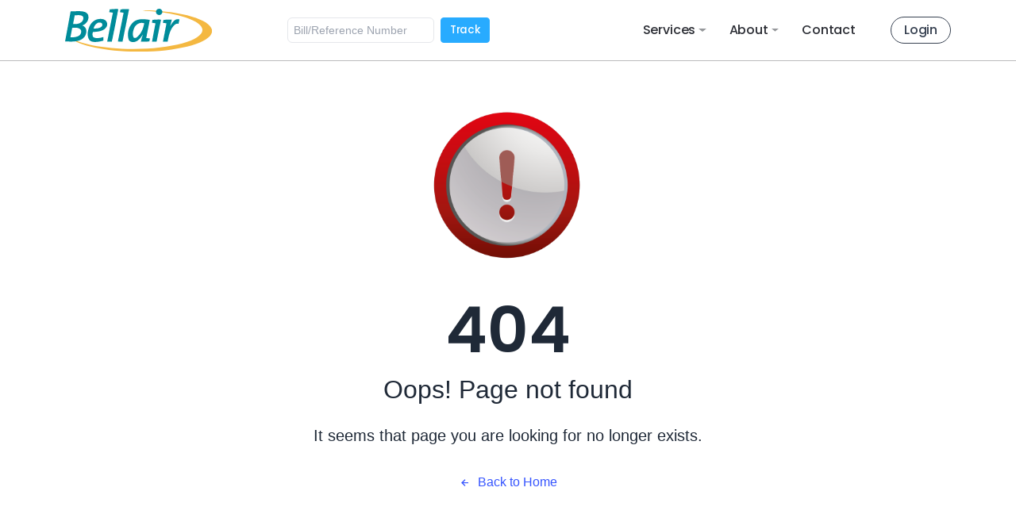

--- FILE ---
content_type: text/html
request_url: https://www.bellair.com/error/404
body_size: 10095
content:
<!doctype html>
<html lang="en">
	<head>
            <meta charset="utf-8">
    
    <meta name="description" content="Bellair Shipping and Logistics">

    
    
    <meta name="keywords" content="Bellair, Shipping, Logistics, Warehousing">

    
    <meta name="viewport" content="width=device-width, initial-scale=1">
    <title>Page Not Found</title>
    <link rel="icon" href="/public/icon.png">
    <!--Box Icons-->
    <link rel="stylesheet" href="/public/assets/fonts/boxicons/css/boxicons.min.css" nonce="66b67c8c9f35171">

    <!--AOS Animations-->
    <link rel="stylesheet" href="/public/assets/vendor/node_modules/css/aos.css" nonce="66b67c8c9f35171">

    <!--Iconsmind Icons-->
    <link rel="stylesheet" href="/public/assets/fonts/iconsmind/iconsmind.css" nonce="66b67c8c9f35171">

    <!--Google fonts-->
    <link rel="preconnect" href="https://fonts.googleapis.com" nonce="66b67c8c9f35171">
    <link rel="preconnect" href="https://fonts.gstatic.com" crossorigin nonce="66b67c8c9f35171">
    <link href="https://fonts.googleapis.com/css2?family=Poppins:wght@200;300;400;500;600;700&family=Source+Serif+Pro:ital@0;1&display=swap" rel="stylesheet" nonce="66b67c8c9f35171">

    <!-- Main CSS -->
    <link href="/public/assets/css/theme.min.css" rel="stylesheet" nonce="66b67c8c9f35171">

    
    

    
    <script src="/public/libs/jsPSI.Geo.v1.0.min.js" nonce="8db26f0376837bfc"></script>
    

    
    

    <link rel="stylesheet" href="https://cdn.jsdelivr.net/npm/bootstrap-icons@1.9.1/font/bootstrap-icons.css" nonce="66b67c8c9f35171">    

    <link href="/public/custom.css" rel="stylesheet" nonce="66b67c8c9f35171">

    <script type="importmap" nonce="8db26f0376837bfc">
    {"imports": {"vue": "https://unpkg.com/vue@3.2.47/dist/vue.esm-browser.prod.js"}} 
    </script>

    <script src="/public/client/common/bex.client.v1.0.0.min.js" nonce="8db26f0376837bfc"></script>
    
                    
	</head>
	<body>

        <div class="spinner-loader bg-white">
            <div class="spinner-border text-dark" role="status">
            </div>
            <span class="small d-block ms-2">Loading...</span>
        </div>

                

        
        
            
            
                <!-- Sun Jan 18 2026 05:38:15 GMT+0000 (GMT) -->


<header class="z-index-fixed header-fixed-top d-print-none">
    <nav class="navbar navbar-expand-lg navbar-light bg-white border-1 border-bottom psi-border-light-gray">
        <div class="container position-relative">
            <!--Sire-logo-->
            <a class="navbar-brand" href="/">
                <img src="/public/images/logo.svg" alt="Bellair" class="app-img-nav">
            </a>
            

<div class="d-flex align-items-center navbar-no-collapse-items order-lg-last d-print-none">
  <button class="navbar-toggler order-last" type="button" data-bs-toggle="collapse" data-bs-target="#mainNavbarTheme" aria-controls="mainNavbarTheme" aria-expanded="false" aria-label="Toggle navigation">
      <span class="navbar-toggler-icon">
          <i></i>
      </span>
  </button>
  <div class="nav-item me-3 me-lg-0 ms-lg-4 ms-xl-5 dropdown">
      <a href="#" class="btn btn-outline-secondary btm-sm rounded-pill py-1" data-bs-auto-close="outside" data-bs-toggle="dropdown">
          Login
      </a>
      <div class="dropdown-menu dropdown-menu-end dropdown-menu-xs p-4">
          <form class="needs-validation" novalidate="" method="POST" action="/login">
              <div>
                  <h5 class="mb-4">Login to Bellair</h5>
              </div>
              <div class="input-group mb-3">
									<div class="input-group-text"><i class="bx bx-envelope fs-4"></i></div>
                  <input type="text" id="username" name="username" required="" class="form-control" autofocus="" placeholder="Email Address">
              </div>
              <div class="input-group mb-3">
									<div class="input-group-text"><i class="bx bx-lock-open-alt fs-4"></i></div>
                  <input type="password" id="password" name="password" required="" class="form-control" placeholder="Password">
              </div>
              <div class="mb-3">
                   
                  <div class="text-end me-1">
                      <label class="text-end d-block mb-0"><a href="/assist/password-reset" class="fw-semibold text-muted link-decoration">Forgot Password?</a></label>
                  </div>
              </div>

              <div class="d-grid">
                  <button class="btn btn-primary btn-hover-arrow" type="submit">
                      <span>Login</span>
                  </button>
              </div>
              <p class="pt-4 mb-0 text-muted text-end text-nowrap">
                Don't have a web account? <a href="/contact/3" class="ms-2 pb-0 text-dark fw-semibold text-muted link-decoration">Request Access</a>
              </p>
          </form>
      </div>
  </div>
</div>            
            <div class="collapse navbar-collapse d-print-none" id="mainNavbarTheme">
                <!--Navbar items-->
                

<div class="ms-auto d-none d-xl-block">
  <div class="d-flex bex-navbar-track" role="search">
      <input nonce="66b67c8c9f35171" class="form-control me-2" type="search" id="trackSearchValue" name="trackSearchValue" placeholder="Bill/Reference Number" aria-label="Track"" autocomplete="off">
      <button nonce="66b67c8c9f35171" class="btn btn-info btn-sm" type="button" onclick="bexClient.trackShipment({genericSearchValue: document.getElementById('trackSearchValue').value})">Track</button>
  </div>
</div>
                <ul class="navbar-nav ms-auto">

                    <li class="nav-item d-xl-none">
                        <a class="nav-link fw-5" href="/track"><i class="bx bx-right-arrow-circle fs-5"></i>&nbsp;Track</span></a>
                    </li>

                    

<li class="nav-item dropdown">
    <a class="nav-link dropdown-toggle" href="#" role="button" data-bs-toggle="dropdown" aria-haspopup="true" aria-expanded="false">Services</a>
    <div class="dropdown-menu p-lg-3 dropdown-menu-end dropdown-menu-xs"
        data-bs-popper="none">
        <a class="dropdown-item" href="/services/logistics">Logistics</a>
        <a class="dropdown-item" href="/services/domestic">Domestic</a>
        <a class="dropdown-item" href="/services/international">International</a>
    </div>
</li>

<li class="nav-item dropdown">
    <a class="nav-link dropdown-toggle" href="#" role="button" data-bs-toggle="dropdown" aria-haspopup="true" aria-expanded="false">About</a>
    <div class="dropdown-menu p-lg-3 dropdown-menu-end dropdown-menu-xs"
        data-bs-popper="none">
        <a class="dropdown-item" href="/about">About Bellair</a>
        <a class="dropdown-item" href="/about/privacy-policy">Privacy Policy</a>
        <a class="dropdown-item" href="/about/terms-and-conditions">Terms and Conditions</a>
    </div>
</li>

<li class="nav-item">
    <a class="nav-link" href="/contact">Contact</a>
</li>


                </ul>
            </div>
        </div>
    </nav>
</header>
<div class="d-none d-print-block mt-2 mb-4 pt-0 pb-2 fs-2 text-center fw-light border-2 border-bottom border-dark-50">
    Bellair
</div>
            
        


        
        <main class="main-content" id="main-content">
            


<main class="main-content d-grid" id="main-content">
  <section class="position-relative overflow-hidden">
      <div class="container pt-lg-16 pb-9">
          <div class="row">
              <div class="col-lg-12 mx-auto text-center position-relative">
                  
                  <div class=" position-relative z-index-1">
                        
                    <div class="text-danger mb-5">
                      <img src="/public/images/404.png" class="width-18x mx-auto" alt="">
                    </div>
                      <h1 class="display-1 mb-2">404</h1>
                      <h2 class="mb-4">Oops! Page not found</h2>
                      <p class="w-lg-75 lead mx-auto mb-5">
                        It seems that page you are looking for no longer exists.
                    </p>
                    <a href="/" class="fw-semibold">
                        <i class="bx bx-left-arrow-alt lh-1 fw-normal me-2"></i>Back to Home</a>
                    </div>
              </div>
          </div>
      </div>
  </section>
</main>  



        </main>

        
        
            

<!-- Common Footer Minimal
    Generated: Sat Jan 17 2026 13:04:54 GMT+0000 (GMT) 
-->

<footer id="footer" class="position-relative overflow-hidden bg-dark text-white mt-5">
  <div class="container pt-3 pb-3">
    <hr class="mb-1 mt-0">
    



<div class="row d-none d-md-block mb-4 d-print-none">
    <div class="col-12">
        <div class="d-flex small align-items-center float-start ">
            <a class="d-block ms-3" href="/services/logistics">Logistics</a>
            <a class="d-block ms-3" href="/services/domestic">Domestic</a>
            <a class="d-block ms-3" href="/services/international">International</a>
            <a class="d-block ms-3" href="/about">About Bellair</a>
            <a class="d-block ms-3" href="/about/privacy-policy">Privacy Policy</a>
            <a class="d-block ms-3" href="/about/terms-and-conditions">Terms and Conditions</a>
            <a class="d-block ms-3" href="/contact">Contact</a>
        </div>
        <div id="idCopyright" class="small float-end text-end text-muted">
            <a class="d-block ms-3" href="/">&copy; 2023-2026 Bellair</a>
        </div>
    </div>
</div>
  </div>
</footer>                
        
    
        
        



<!-- scripts -->
<script src="/public/assets/js/theme.bundle.js" nonce="8db26f0376837bfc"></script>






<script>
  var tooltipTriggerList = [].slice.call(document.querySelectorAll('[data-bs-toggle="tooltip"]'))
  var tooltipList = tooltipTriggerList.map(function (tooltipTriggerEl) {
    return new bootstrap.Tooltip(tooltipTriggerEl)
  })
</script>


        



    </body>
</html>



--- FILE ---
content_type: text/css; charset=UTF-8
request_url: https://www.bellair.com/public/custom.css
body_size: 7993
content:

/*  Site-Specific - Global Style Overrides
-------------------------------------------------- */

a[href^=tel] { white-space: nowrap; }  /* Prevents phone numbers (tel: links) from breaking on hyphens */

html, body, .mainContainer {
    text-rendering: optimizelegibility;
    font-family: Segoe UI,SegoeUI,Helvetica Neue,Helvetica,Arial,sans-serif !important;
}

.btn-success {
    color: #fff;
    background-color: #00a971;
    border-color: #00a971;
}

.app-img-nav {
    max-width: 210%;
    height: auto;
}

.navbar-light .navbar-nav .nav-link {
    color: rgba(8,11,19,.85) !important;
}

.h1, h1, .h2, h2, .h3, h3, .h4, h4 {
    font-weight: 400;
}

.mark, mark {
    padding: 0;
    background-color: yellow;
}

@media (min-width: 1200px) {
    .h1, h1 {
        font-size: 2.2rem;
    }
}

div.sidebar-widget a.hover-lift {
    color: rgba(8,11,19,.95) !important;
}

.text-muted {
    /* color: #3c434f!important; */
    color: rgba(8,11,19,.75) !important;
}

.text-more-muted {
    color: #8c939f!important;
}

.h1, .h2, h1, h2 {
    letter-spacing: inherit;
}

.psi-letter-spacing-wide-1 {
    letter-spacing: 0.07em;
}

.psi-letter-spacing-wide-2 {
    letter-spacing: 0.1em;
}

.form-label {
    margin-bottom: 0.2rem;
}

.bex-service-option-label {
    font-size: 0.95rem;
}

.bex-ship-card {
    cursor: pointer;
}
.bex-ship-card:hover {
    -webkit-box-shadow:0 0 14px lightgray; 
    -moz-box-shadow: 0 0 14px lightgray; 
    box-shadow:0 0 14px lightgray;
}

.bex-common-card:hover {
    background-color: aliceblue;
}

.bex-navbar-track input {
    height: 32px;
}
.bex-navbar-track button {
    height: 32px;
}
.bex-toast-container-right {
    z-index: 11; 
    top: 80px; 
    right: 0;
}


.form-control {
    padding: 0.2rem 0.4rem;
    font-size: .9rem;
    font-weight: 400;
}

.input-group-text {
    padding: 0.2rem 0.4rem;
    font-size: .9rem;
    font-weight: 400;
}

.input-group .btn-outline-secondary {
    border-color: #e5e7eb;
    font-weight: 400;
}

.no-validation-visuals {
    color: auto !important; 
    border-color: auto !important;
    background-image: none !important;
}

.invalid-feedback {
    font-size: 1rem;
    color: #f61111;
    background: #3bff76;
    border-color: #f61111;
    border-radius: .375rem;
    padding-top: .3rem;
    padding-right: .6rem;
    padding-left: .6rem;
    padding-bottom: .3rem;
}

.ship-items-invalid-feedback {
    font-size: 1rem;
    color: #f61111;
    background: #3bff76;
    border-color: #f61111;
    border-radius: .375rem;
    padding-top: .3rem;
    padding-right: .6rem;
    padding-left: .6rem;
    padding-bottom: .3rem;
}

.dark-border {
	border: 1px solid #444444;
}

.form-control::-webkit-input-placeholder { /* Chrome/Opera/Safari */
    color: #9ca3af;
}
.form-control::-moz-placeholder { /* Firefox 19+ */
    color: #9ca3af;
}
.form-control:-ms-input-placeholder { /* IE 10+ */
    color: #9ca3af;
}
.form-control:-moz-placeholder { /* Firefox 18- */
    color: #9ca3af;
}

/* Make vertical line between icons in steps list darker  */
.step .step-icon:after {
    border-left: 1px dotted #999;
}

/* Hide vuejs elements until client-side vuejs app is fully loaded */
[v-cloak] {
    display: none;
}

.psi-bg-true-white {
	background: #ffffff
}

.psi-section-toggle {
    border-color: #e5e7eb;
    font-weight: 400;
}

/* Wrapper for Converted Markdown Content */

.psi-converted-markdown h1 {
    margin-top: 28px;
    margin-bottom: 16px;
    font-size: calc(1.275rem + 1.2vw);
}

.psi-converted-markdown h2 {
    margin-top: 32px;
    margin-bottom: 16px;
    /* font-size: 1.6rem; */
    font-size: calc(1.175rem + .90vw);
    padding-top:12px;
    border-top: solid 1px #e0e0e0
}

.psi-converted-markdown h3 {
    margin-top: 32px;
    margin-bottom: 12px;
    /* font-size: 1.3rem; */
    font-size: calc(1.175rem + 0.60vw);
}

.psi-converted-markdown h4 {
    margin-top: 24px;
    margin-bottom: 12px;
    /* font-size: 1.1rem; */
    font-size: calc(1.175rem + 0.50vw);
}

.psi-converted-markdown table.psi-table-no-title-row { border-collapse: unset }
.psi-converted-markdown table.psi-table-no-title-row thead tr:first-of-type { display: none; border: none; }
.psi-converted-markdown table.psi-table-no-title-row tbody tr:first-of-type { border-top: none; }

.psi-converted-markdown li { padding-bottom: 6px }
.psi-converted-markdown li:last-of-type { padding-bottom: revert }
.psi-converted-markdown li ul li:first-of-type { padding-top: 6px }

/* -------------------------------------------------------------- */

/* table.psi-table-no-title-row { border-collapse: unset }
table.psi-table-no-title-row thead tr:first-of-type { display: none; border: none; }
table.psi-table-no-title-row tbody tr:first-of-type { border-top: none; } */

table.psi-table-no-title-row>:not(:first-child) {
    border-top: none !important;
}

.psi-table-nowrap-col-1 td:first-of-type {
    white-space: nowrap
}

.psi-table-width-200-col-1 td:first-of-type {
    width: 200px
}

.psi-table-width-25p-col-1 td:first-of-type {
    width: 25%
}

.psi-table-width-50p-col-1 td:first-of-type {
    width: 50%
}

.psi-table-width-33p-col-1 td:first-of-type {
    width: 33%
}

.psi-border-gray {
    border-color: #AAAAAC !important;
}

.psi-border-light-gray {
    border-color: #BBBBBC !important;
}

.psi-border-lighter-gray {
    border-color: #E6E6EA !important;
}

.psi-bg-gray {
    background-color: #AAAAAC !important;
}

.psi-bg-light-gray {
    background-color: #BBBBBC !important;
}

.psi-bg-lighter-gray {
    background-color: #E6E6EA !important;
}

.psi-responsive-small {
    font-size: calc(1rem - .08vw);
}
.psi-responsive-smaller {
    font-size: calc(.95rem - .07vw);
}

.psi-x-small {
    font-size: .695rem;
}

.psi-panel-list div {
    border: 1px solid #eeeeee;
}
.psi-panel-list div:nth-of-type(odd) {
    background-color: #fafbff;
}
.psi-panel-list div:hover {
    border: 2px solid #bbbbbb;
}
.psi-panel-list div:not(:hover) {
    border: 1px solid #eeeeee;
}
.psi-panel-list div span:hover {
    cursor: pointer;
}
.psi-panel-list div span:not(:hover) {
    cursor: default;
}

.psi-link-unstyled, .psi-link-unstyled:link {
    color: inherit;
    text-decoration: inherit;
}

.psi-link-unstyled:hover {
    color: #222255;
    text-decoration: inherit;
}


.psi-settings-offcanvas h3 {
    margin-top: 1.2rem!important;
    margin-bottom: 0.9rem!important;
    font-size: calc(1.2rem + .3vw);
}

.psi-settings-offcanvas h3:first-child {
    margin-top: 0!important;
}

/*
.psi-settings-offcanvas fieldset {
    margin-top: 0.5rem!important;
    margin-bottom: 1.5rem!important;
}
*/

.psi-settings-offcanvas fieldset div {
    margin-bottom: 1rem;
}

.psi-settings-offcanvas fieldset div.input-group-text {
    margin-bottom: inherit;
}


.psi-settings-offcanvas fieldset div h6 {
    font-size: 1.05rem;
}

.psi-settings-offcanvas fieldset div.form-check {
    margin-bottom: .01rem;
    font-size: calc(0.65rem + .3vw);
}

.psi-settings-offcanvas legend {
    margin-bottom: 1rem!important;
    font-size: calc(1.0rem + .3vw);
}


.psi-settings-offcanvas label {
    font-size: calc(0.65rem + .3vw);
    font-weight: 500;
}

.psi-settings-offcanvas label.bex-service-option-label {
    font-size: calc(0.60rem + .3vw);
    font-weight: 500;
}

.psi-settings-offcanvas .form-check label {
    font-weight: normal;
}

.psi-dimmed {
    opacity: 0.5 !important;
    background-color: #555555 !important;
}


.table-striped>tbody>tr:nth-of-type(odd)>* {
    /* background-color: #fdfdff; */
    background-color: #fafcff;
}

#MainPageTitle {
    font-size: calc(1rem + 1.4vw)
}



--- FILE ---
content_type: application/javascript; charset=UTF-8
request_url: https://www.bellair.com/public/client/common/bex.client.v1.0.0.min.js
body_size: 29556
content:
/* (c) 2025 PSI Information Technology */  
const bexClient={moduleName:"bexClient",GenericModal:class{#name="genericModal";#titleHTML="Attention";#bodyHTML="";#headerClass="info";#buttonHTMLArray=[];#modalObject=null;constructor(e){this.#name=e||this.#name,document.getElementById(""+this.#name)||console.error(this.#name,"ERROR","Error constructing new GenericModal object.",`DOM element "#${this.#name}" does not exist.`)}setTitleHTML(e){return this.#titleHTML=e,this}setBodyHTML(e){return this.#bodyHTML=e,this}setHeaderClass(e){return this.#headerClass=e,this}addButton(e){return this.#buttonHTMLArray.push(e),this}getModal(){document.getElementById(this.#name+"Dialog")&&(document.getElementById(this.#name+"Dialog").className="modal-dialog"),document.getElementById(this.#name+"Content")&&(document.getElementById(this.#name+"Content").className="modal-content"),document.getElementById(this.#name+"Header")&&(document.getElementById(this.#name+"Header").className="modal-header"),document.getElementById(this.#name+"Title")&&(document.getElementById(this.#name+"Title").className="modal-title"),document.getElementById(this.#name+"CloseX")&&(document.getElementById(this.#name+"CloseX").className="btn-close fs-4 fw-bold"),document.getElementById(this.#name+"Body")&&(document.getElementById(this.#name+"Body").className="modal-body"),document.getElementById(this.#name+"Footer")&&(document.getElementById(this.#name+"Footer").className="modal-footer"),this.#headerClass&&(document.getElementById(this.#name+"Header")&&(document.getElementById(this.#name+"Header").className=document.getElementById(this.#name+"Header").className+" "+this.#headerClass),document.getElementById(this.#name+"CloseX"))&&(document.getElementById(this.#name+"CloseX").className=document.getElementById(this.#name+"CloseX").className+" "+this.#headerClass),document.getElementById(this.#name+"Title")&&(document.getElementById(this.#name+"Title").innerHTML=this.#titleHTML);var e="";e+=""+this.#bodyHTML,document.getElementById(this.#name+"Body")&&(document.getElementById(this.#name+"Body").innerHTML=e);let t="";for(let e=0;e<this.#buttonHTMLArray.length;e++)this.#buttonHTMLArray[e].text&&(t+="<button",this.#buttonHTMLArray[e].classList&&(t+=' class="'+this.#buttonHTMLArray[e].classList+'"'),this.#buttonHTMLArray[e].dismissModal&&(t+=' data-bs-dismiss="modal"'),this.#buttonHTMLArray[e].onclick&&(t+=' onclick="'+this.#buttonHTMLArray[e].onclick+'"'),this.#buttonHTMLArray[e].vueClick&&(t+=' @click="'+this.#buttonHTMLArray[e].vueClick+'"'),t+=">"+this.#buttonHTMLArray[e].text+"</button>");return t&&document.getElementById(this.#name+"Footer")&&(document.getElementById(this.#name+"Footer").innerHTML=t),document.getElementById(""+this.#name)?(this.#modalObject=new bootstrap.Modal("#"+this.#name,{focus:!0}),this.#modalObject):null}show(){var e=this.getModal();e&&e.show()}},apiURL:"/api",commonWaitForTaskModalObject:null,getGenericModal(e){return new this.GenericModal(e)},async autoLogoutHandler(e){if(!0!=("logout"===e.toLowerCase()))return!0;await this.logoutSession()},async logoutSession(){location.href="/logout"},trackShipment(e){e=this.getTrackURL(e);return location.href=e,!1},getTrackURL(e){e=e||{};return"/track/"+this.getTrackSearchDataAndColumnName(e)},getTrackSearchDataAndColumnName(e){var{genericSearchValue:e,billNo:t,refJob:r,refJob2:a,refOther:s,guid:l}=e=e||{};return e&&32<e.length&&"x"===e.substr(32,1)?"guid":e?e+"/all":t?t+"/bill":r?r+"/refJob":a?a+"/refJob2":s?s+"/refOther":l?l+"/guid":"/"},conLogKeyEvent(e){var{moduleName:e,funcName:t,stepDesc:r,event:a}=e,s="",s=(s=(s=(s=(s+="* Key Press Event *")+(e?"\n- Module: "+e:"")+(t?"\n- Function: "+t:""))+(r?"\n- Step: "+r:"")+("\n- event.key: "+a.key))+("\n- event.code: "+a.code))+("\n- event.ctrlKey: "+a.ctrlKey);a.type},showWaitForTaskModal(e){var{titleHTML:e,bodyHTML:t,cursorKeyword:r,showSpinner:a}=e=e||{},e=e||"Please Wait",t=t||"<p>Just a moment please...</p>",r=r||"wait";let s="";(a=void 0===a||a)&&(s+='<div class="d-flex justify-content-center"><div class="spinner-border text-dark p-2" style="height:4rem; width:4rem; " role="status"></div></div>');return s+='<div class="text-center mt-4 lead">'+t+"</div>",document.getElementById("modalWaitForTaskTitle").innerHTML=e,document.getElementById("WaitForTaskMessageHTML").innerHTML=s,document.body.style.cursor=r,this.commonWaitForTaskModalObject=new bootstrap.Modal("#modalWaitForTask",{focus:!0}),this.commonWaitForTaskModalObject.show(),document.getElementById("modalWaitForTask").addEventListener("hidden.bs.modal",e=>{document.body.style.cursor="default"}),this.commonWaitForTaskModalObject},hideWaitForTaskModal(e){let{modalObject:t,cursorKeyword:r}=e=e||{};r=r||"default",(t=t||this.commonWaitForTaskModalObject).hide(),t=null,r&&(document.body.style.cursor=r)},hideGenericModal(e){let{modalObject:t,cursorKeyword:r}=e=e||{};(t=t||this.commonGenericModalObject).hide(),t=null,r&&(document.body.style.cursor=r)},showOffCanvasDialog(e){var{domID:e,appendToElement:t,location:r,titleHTML:a,bodyHTML:s,footerHTML:l,width:n,titleClass:o,bodyClass:i,footerClass:d}=e=e||{},e=e||"offCanvasGeneric",a=a||"",s=s||"",l=l||"",n=n||40,o=o||"bg-info text-light",i=i||"",d=d||"";let c="offcanvas-end";return"left"==(r=r||"right").toLowerCase()&&(c="offcanvas-start"),!document.getElementById(e)&&t&&(r="",t.insertAdjacentHTML("afterbegin",r=(r=(r=(r=(r=(r=(r=(r+=`<div id="${e}" class="offcanvas w-100 w-lg-50" tabindex="-1" aria-labelledby="offCanvasLabel">`)+`  <div id="${e}Header" class="border-bottom offcanvas-header p-1 pe-3 d-none"><h5 id="${e}Title" class="p-3 mb-0"></h5>`+`    <button id="${e}CloseButton" type="button" class="btn-close text-reset p-0 m-0 width-3x height-3x flex-center ms-auto" data-bs-dismiss="offcanvas" aria-label="Close">`)+'      <svg xmlns="http://www.w3.org/2000/svg" preserveAspectRatio="xMidYMid meet" width="24" height="24" viewBox="0 0 128 128">'+"        <g>")+'          <path stroke="currentColor" stroke-width="8" stroke-linecap="square" fill="none" d="M7 7l114 114m0-114l-114 114"></path>'+"        </g>")+"      </svg>"+"    </button>")+"  </div>"+`  <div id="${e}LeadText" class="p-4 border-top border-bottom bg-gradient-tint d-none"></div>`)+`  <div id="${e}Body" class="offcanvas-body p-4 px-xl-5">`+"  </div>")+`  <div id="${e}Footer" class="offcanvas-footer p-4 px-xl-5 border-top bg-gradient-tint d-none"></div>`+"</div>")),document.getElementById(e).className=`offcanvas ${c} w-100 w-lg-`+n.toString(),document.getElementById(e+"Header").className="border-bottom offcanvas-header p-1 pe-3 d-none",document.getElementById(e+"Title").className="p-3 mb-0 d-none",document.getElementById(e+"CloseButton").className="btn-close text-reset p-0 m-0 width-3x height-3x flex-center ms-auto",document.getElementById(e+"LeadText").className="p-4 border-top border-bottom bg-gradient-tint d-none",document.getElementById(e+"Body").className="offcanvas-body p-4 px-xl-5 d-none",document.getElementById(e+"Footer").className="offcanvas-footer p-4 px-xl-5 border-top bg-gradient-tint d-none",o&&(document.getElementById(e+"Header").className=document.getElementById(e+"Header").className+" "+o),i&&(document.getElementById(e+"Body").className=document.getElementById(e+"Body").className+" "+i),d&&(document.getElementById(e+"Footer").className=document.getElementById(e+"Footer").className+" "+d),a&&(document.getElementById(e+"Title").innerHTML=a,document.getElementById(e+"Header").classList.remove("d-none"),document.getElementById(e+"Title").classList.remove("d-none")),s&&(t="",t+=""+s,document.getElementById(e+"Body").innerHTML=t,document.getElementById(e+"Body").classList.remove("d-none")),l&&(document.getElementById(e+"Footer").innerHTML=l,document.getElementById(e+"Footer").classList.remove("d-none")),this["offcanvas"+e]=new bootstrap.Offcanvas("#"+e),this["offcanvas"+e].show(),this["offcanvas"+e]},disablePage(e){document.getElementsByTagName("html")[0].classList.add("psi-dimmed"),document.getElementsByTagName("html")[0].style.cursor="wait"},enablePage(e){document.getElementsByTagName("html")[0].classList.remove("psi-dimmed"),document.getElementsByTagName("html")[0].style.cursor="default"},setCookie(e,t,r){var a=new Date,r=(a.setTime(a.getTime()+24*r*60*60*1e3),"Expires="+a.toUTCString());document.cookie=e+"="+t+";"+r+";Path=/;SameSite=strict;Secure;HttpOnly"},getCookie(e){var r=e+"=",a=document.cookie.split(";");for(let t=0;t<a.length;t++){let e=a[t];for(;" "==e.charAt(0);)e=e.substring(1);if(0==e.indexOf(r))return e.substring(r.length,e.length)}return""},checkCookie(){var e=getCookie("username");""!=e?alert("Welcome again "+e):""!=(e=prompt("Please enter your name:",""))&&null!=e&&setCookie("username",e,365)},async fetchData(e){var t,{url:e,opts:r}=e;if(!e)return[{ResultCode:"FAIL",ResultMessage:"An unknown error occurred. There may be a problem with the website. Please try again later."}];r=r||{method:"GET"};let a;t=null,a=null;try{(t=await fetch(e,r))&&(a=await t.json())}catch(e){a=[{ResultCode:"FAIL",ResultMessage:"An error occurred. There may be a problem with the website. Please try again later."}]}return a},async getCommonFetchOpts(e,t){let r={};if(t=t||"STATIC","GET"===(e=e||"GET").toUpperCase())switch(r={method:e.toUpperCase()},t.toUpperCase()){case"DYNAMIC":r.headers={Accept:"application/json","Cache-Control":"no-store, max-age=0, must-revalidate",Expires:"0",Pragma:"no-cache"};break;case"STATIC":r.headers={Accept:"application/json","Cache-Control":"max-age=60*60*24*2"}}return r},async setUserConfigValue(e){let{configID:t,configValue:r}=e=e||{};if(r=r||"",!(t=t||""))return{status:"ERROR",message:"setUserConfigValue configID parm empty or null."};t=t.replace(/\//g,"-");let a=null,s=null;Array.isArray(r)?s=JSON.stringify(r):a=r;var e=this.apiURL+"/user/config/"+t,l={method:"POST",headers:{"Content-Type":"application/json"},body:s||a};let n=null;try{n=await fetch(e,l)}catch(e){console.error("bexClient","setUserConfigValue","fetch FAILED",e)}return n?{status:(e=await n.json())[0].ResultCode,message:e[0].ResultCode}:{status:"error",message:"Error occurred. User Config Value was not saved to database."}},async getUserConfigValue(t){let{configID:e,defaultValue:r}=t=t||{};if(r=null==r?"":r,!(e=e||""))return replyData[0].ResultMessage+=": configID parm empty or null.",replyData;e=e.replace(/\//g,"-");t=this.apiURL+"/user/config/"+e,t=await fetch(t,{method:"GET",headers:{"Content-Type":"application/json"}});let a=null;if(t){try{try{a=await t.json()}catch(e){a=""!==r?r:""}"NULL"===a&&(a=""!==r?r:"")}catch(e){a=[]}let e="";t=JSON.parse(a);return(e=Array.isArray(t)?t&&0<t.length?t:[]:void 0===a?"":a,Array.isArray(e))?(e&&e.length,e):e||""}return{status:"error",message:"Error occurred. getUserConfigValue failed."}},async getUserAppData(){var e=this.apiURL+"/user/app",e=await fetch(e,{method:"GET",headers:{"Content-Type":"application/json"}});let t=null;if(e){try{t=await e.json()}catch(e){t=[],console.error("bexClient","getUserAppData","fetchedPayload.json() FAILED",e)}return t}return{status:"error",message:"Error occurred. getUserAppData failed."}},getShipListInfoHTML(e,t){let r="";return e=e||"",2==(t=t||{}).tblShipStatusID&&(t.AddUserFullName&&(r+="- "+t.AddUserFullName+this.htmlLF()),t.AddDateTimeMDYYYYHMM)&&(r+="- "+new Date(t.AddDateTimeMDYYYYHMM+" CST").toLocaleDateString()+" "+new Date(t.AddDateTimeMDYYYYHMM+" CST").toLocaleTimeString([],{hour:"2-digit",minute:"2-digit"})+this.htmlLF()),t.SubmittedDateTimeMDYYYYHMM&&(-1<e.indexOf("#NoBold#")?r+="Submitted: "+t.SubmittedDateTimeMDYYYYHMM+this.htmlLF():r+=this.htmlWrapBold("Submitted: "+t.SubmittedDateTimeMDYYYYHMM)+this.htmlLF()),!t.SubmittedDateTimeMDYYYYHMM&&t.AddDateTimeMDYYYYHMM&&(-1<e.indexOf("#NoBold#")?r+="Submitted: "+t.AddDateTimeMDYYYYHMM+this.htmlLF():r+=this.htmlWrapBold("Submitted: "+t.AddDateTimeMDYYYYHMM)+this.htmlLF()),t.ActualPickupDateTimeMDYYYYHMM&&(-1<e.indexOf("#NoBold#")?r+="Picked Up: "+t.ActualPickupDateTimeMDYYYYHMM+this.htmlLF():r+=this.htmlWrapBold("Picked Up: "+t.ActualPickupDateTimeMDYYYYHMM)+this.htmlLF()),9!=t.tblShipStatusID&&10!=t.tblShipStatusID||t.ActualDeliveryDateTimeMDYYYYHMM&&(-1<e.indexOf("#NoBold#")?r+="Delivered: "+t.ActualDeliveryDateTimeMDYYYYHMM+this.htmlLF():r+=this.htmlWrapBold("Delivered: "+t.ActualDeliveryDateTimeMDYYYYHMM)+this.htmlLF()),t.ReferenceNumberJob&&""!==t.ReferenceNumberJob.trim()&&(r+="Job: "+t.ReferenceNumberJob+this.htmlLF()),t.ReferenceNumberJob2&&""!==t.ReferenceNumberJob2.trim()&&(r+="Job 2: "+t.ReferenceNumberJob2+this.htmlLF()),t.ReferenceNumberOther&&""!==t.ReferenceNumberOther.trim()&&(r+="Other: "+t.ReferenceNumberOther+this.htmlLF()),t.PONumber&&""!==t.PONumber.trim()&&(r+="P.O.: "+t.PONumber+this.htmlLF()),r},getShipListAddressHTML(e,t){var r="";t=t||{};let a="";return-1<(e=e||"").toLowerCase().indexOf("#from#")&&(a="From"),r+=t[(a=-1<e.toLowerCase().indexOf("#to#")?"To":a)+"Company"]&&""!==t[a+"Company"].trim()?t[a+"Company"]+this.htmlLF():"",r=-1<e.toLowerCase().indexOf("#company-only#")?r:(r=(r=(r=(r=(r=(r=(r=(r=(r=(r+=t[a+"ContactName"]?t[a+"ContactName"]+this.htmlLF():"")+(t[a+"Dept"]&&""!==t[a+"Dept"].trim()&&t[a+"Dept"]!==t[a+"ContactName"]?t[a+"Dept"]+this.htmlLF():""))+(t[a+"Address1"]&&""!==t[a+"Address1"].trim()?t[a+"Address1"]+this.htmlLF():""))+(t[a+"Address2"]&&""!==t[a+"Address2"].trim()?t[a+"Address2"]+this.htmlLF():""))+(t[a+"Address3"]&&""!==t[a+"Address3"].trim()?t[a+"Address3"]+this.htmlLF():""))+(t[a+"Address4"]&&""!==t[a+"Address4"].trim()?t[a+"Address4"]+this.htmlLF():""))+(t[a+"City"]?t[a+"City"]:""))+(t[a+"State"]?", "+t[a+"State"]:""))+(t[a+"Zip"]?" "+t[a+"Zip"]:""))+this.htmlLF())+(t[a+"FromGENC3ACode"]&&"USA"!==t[a+"FromGENC3ACode"]&&t[a+"Country"]?t[a+"Country"]+this.htmlLF():"")},getShipListServiceDetailsHTML(e,t){let r="";t=t||{};var a="1,2,3,4,5,6,7,8,12".split(",").includes(t.tblShipStatusID.toString()),s="1,2,3,4,5,6,7,8,12".split(",").includes(t.tblShipStatusID.toString()),l="5,6,7,8".split(",").includes(t.tblShipStatusID.toString()),n=("5,6,7,8".split(",").includes(t.tblShipStatusID.toString()),"9,10".split(",").includes(t.tblShipStatusID.toString()),"9,10".split(",").includes(t.tblShipStatusID.toString()));return r="<table><tbody>",r=(r=(r=(r=(r=(r=(r=(r=(r=(r=(r=(r=(r+=2==t.tblShipAttrID_1_Geo?'<tr><td colspan="2">'+this.htmlWrapBold(t.AttrGeo)+"</td></tr>":"")+(t.AttrServiceLevelIsDefault?"":'<tr><td class="pe-2">Service:</td><td>'+this.htmlWrapBold(t.AttrServiceLevel)+"</td></tr>"))+(t.AttrPickupIsDefault?"":'<tr><td class="pe-2">Pickup&nbsp;Service:</td><td>'+this.htmlWrapBold(t.AttrPickup)+"</td></tr>"))+(t.AttrPickupDayIsDefault||0!=!t.tblShipAttrID_7_PickupDay||20!=!t.tblShipAttrID_7_PickupDay?"":'<tr><td class="pe-2">Pickup&nbsp;Day:</td><td>'+this.htmlWrapBold(t.AttrPickupDay)+"</td></tr>"))+(a&&""!==t.RequestPickupDateMDY.trim()?'<tr><td class="pe-2">Pickup&nbsp;Date:</td><td>'+this.htmlWrapBold(t.RequestPickupDateMDY.trim())+"</td></tr>":""))+(a&&""!==t.RequestPickupTimeHMM.trim()?'<tr><td class="pe-2">Ready&nbsp;Time:</td><td>'+this.htmlWrapBold(t.RequestPickupTimeHMM.trim())+"</td></tr>":""))+(l&&t.ActualPickupDateTimeMDYYYYHMM&&""!==t.ActualPickupDateTimeMDYYYYHMM.trim()?'<tr><td class="pe-2">Picked&nbsp;Up:</td><td>'+t.ActualPickupDateTimeMDYYYYHMM+"</td></tr>":"")+'<tr><td class="pt-1"> </td></tr>')+(t.AttrDeliveryIsDefault?"":'<tr><td class="pe-2">Delivery&nbsp;Service:</td><td>'+this.htmlWrapBold(t.AttrDelivery)+"</td></tr>"))+(t.AttrDeliveryDayIsDefault||0!=!t.tblShipAttrID_6_DeliveryDay||21!=!t.tblShipAttrID_6_DeliveryDay?"":'<tr><td class="pe-2">Delivery&nbsp;Day:</td><td>'+this.htmlWrapBold(t.AttrDeliveryDay)+"</td></tr>"))+(s&&""!==t.RequestDeliveryDateMDY.trim()?'<tr><td class="pe-2">Delivery&nbsp;Date:</td><td>'+this.htmlWrapBold(t.RequestDeliveryDateMDY)+"</td></tr>":""))+(s&&t.RequestDeliveryTimeHMM.trim()&&""!==t.RequestDeliveryTimeHMM?'<tr><td class="pe-2">Deliver&nbsp;By:</td><td>'+this.htmlWrapBold(t.RequestDeliveryTimeHMM)+"</td></tr>":""))+(n&&""!==t.RequestDeliveryDateMDY?'<tr><td class="pe-2">Delivered&nbsp;Date/Time:</td><td>'+this.htmlWrapBold(t.ActualPickupDateTimeMDYYYYHMM&&t.ActualPickupDateTimeMDYYYYHMM.trim())+"</td></tr>":"")+"</tbody></table>")&&"<table><tbody>"+r+"</tbody></table>"},htmlWrapBold(e){return`<b>${e}</b>`},htmlLF(){return"<br>"},htmlGetInput(e){var t="";let r="";var a,s,l,n="";return(e=e||null)?({label:e,attr:a,vue:l,wrapperDIV:s}=e,e=e||{text:"",class:{append:"",replace:""}},a=a||{id:"",class:{append:"",replace:""},type:"text",value:"",placeholder:"",min:"",max:"",step:"",required:!1,onblur:"",onchange:"",onclick:"",onkeyup:"",onkeydown:"",onmouseover:"",onmouseup:"",onmousedown:""},s=s||{class:{append:"",replace:""}},l=this.vueComposeDefaultAttrs(l),e.text=e.text||"",e.class=e.class||{},e.class.append=e.class.append||"",e.class.replace=e.class.replace||"",s.class=s.class||{},s.class.append=s.class.append||"",s.class.replace=s.class.replace||"",a.id=a.id||"",a.class=a.class||{},a.class.append=a.class.append||"",a.class.replace=a.class.replace||"",a.type=a.type||"text",a.value=a.value||"",a.placeholder=a.placeholder||"",a.min=a.min||"",a.max=a.max||"",a.step=a.step||"",a.required=a.required||!1,a.onblur=a.onblur||"",a.onchange=a.onchange||"",a.onclick=a.onclick||"",a.onkeyup=a.onkeyup||"",a.onkeydown=a.onkeydown||"",a.onmouseover=a.onmouseover||"",a.onmouseup=a.onmouseup||"",a.onmousedown=a.onmousedown||"",t="<input ",t=(t=(t=(t=(t=(t=(t=(t=(t=(t=(t=(t=(t=(t=(t=(t=(t=(t=(t=(t=(t+=a.id?` id="${a.id}"`:"")+(a.id?` name="${a.id}"`:""))+(a.class.replace?' class="'+a.class.replace:' class="form-control'))+(a.class.append?" "+a.class.append:""))+'"'+(a.type?` type="${a.type}"`:""))+this.htmlGetAttr(a,"tyoe"))+this.htmlGetAttr(a,"required"))+this.htmlGetAttr(a,"placeholder"))+this.htmlGetAttr(a,"value"))+this.htmlGetAttr(a,"min"))+this.htmlGetAttr(a,"max"))+this.htmlGetAttr(a,"step"))+this.htmlGetAttr(a,"onblur"))+this.htmlGetAttr(a,"onchange"))+this.htmlGetAttr(a,"onclick"))+this.htmlGetAttr(a,"onkeyup"))+this.htmlGetAttr(a,"onkeydown"))+this.htmlGetAttr(a,"onmouseover"))+this.htmlGetAttr(a,"onmouseup"))+this.htmlGetAttr(a,"onmousedown"))+this.vueAppendHTML(t,l)+">",r=e.text?(r=`<label for="${a.id}"`,(r=(r=(r+=e.class.replace?' class="'+e.class.replace:' class="form-label')+(e.class.append?" "+e.class.append:""))+'">')+e.text+"</label>"):"",l="<div ",n=(l+=s.class.replace?' class="'+s.class.replace:' class="mb-3')+(s.class.append?" "+s.class.append:"")+'"'+">",(n+=r||"")+t+"</div>"):""},htmlGetCheckbox(e){var t="";let r="";var a,s,l,n="";return(e=e||null)?({label:e,attr:a,vue:l,wrapperDIV:s}=e,e=e||{text:"",class:{append:"",replace:""}},a=a||{id:"",class:{append:"",replace:""},checked:!1,value:"",onblur:"",onchange:"",onclick:"",onkeyup:"",onkeydown:"",onmouseover:"",onmouseup:"",onmousedown:""},s=s||{class:{append:"",replace:""}},l=this.vueComposeDefaultAttrs(l),e.text=e.text||"",e.class=e.class||{},e.class.append=e.class.append||"",e.class.replace=e.class.replace||"",s.class=s.class||{},s.class.append=s.class.append||"",s.class.replace=s.class.replace||"",a.id=a.id||"",a.class=a.class||{},a.class.append=a.class.append||"",a.class.replace=a.class.replace||"",a.checked=a.checked||!1,a.value=null==a.value?void 0:a.value,a.onblur=a.onblur||"",a.onchange=a.onchange||"",a.onclick=a.onclick||"",a.onkeyup=a.onkeyup||"",a.onkeydown=a.onkeydown||"",a.onmouseover=a.onmouseover||"",a.onmouseup=a.onmouseup||"",a.onmousedown=a.onmousedown||"",t=(t=(t=(t=(t=(t=(t=(t=(t=(t=(t=(t=(t=(t=(t="<input")+' type="checkbox"'+(a.id?` id="${a.id}"`:""))+(a.id?` name="${a.id}"`:""))+(a.class.replace?' class="'+a.class.replace:' class="form-check-input'))+(a.class.append?" "+a.class.append:""))+'"'+(a.checked?" checked":""))+this.htmlGetAttr(a,"value"))+this.htmlGetAttr(a,"onblur"))+this.htmlGetAttr(a,"onchange"))+this.htmlGetAttr(a,"onclick"))+this.htmlGetAttr(a,"onkeyup"))+this.htmlGetAttr(a,"onkeydown"))+this.htmlGetAttr(a,"onmouseover"))+this.htmlGetAttr(a,"onmouseup"))+this.htmlGetAttr(a,"onmousedown"),t=this.vueAppendHTML(t,l),t+=">",r=e.text?(r=`<label for="${a.id}"`,(r=(r=(r+=e.class.replace?' class="'+e.class.replace:' class="form-check-label')+(e.class.append?" "+e.class.append:""))+'">')+e.text+"</label>"):"",l="<div ",n=(l+=s.class.replace?' class="'+s.class.replace:' class="form-check mb-2')+(s.class.append?" "+s.class.append:"")+'"'+">",(n+=r||"")+t+"</div>"):""},htmlGetAttr(e,t){return e&&t&&e[t]?` ${t}="${e[t]}"`:""},vueComposeDefaultAttrs(e){return(e=e||{}).on=e.on||{},e.on=this.vueGetDefaultAttr({vueDataType:"on",vueData:e}),e.bind=e.bind||{},e.bind=this.vueGetDefaultAttr({vueDataType:"bind",vueData:e}),e.dir=e.dir||{},e.dir=this.vueGetDefaultAttr({vueDataType:"dir",vueData:e}),e},vueGetDefaultAttr(e){let t={},r={};var a;return(e=e||null)?({vueData:e,vueDataType:a}=e,"on"==a.toLowerCase()?(r=e&&e.on?e.on:{},(t={blur:"",change:"",click:"",keyup:"",keydown:"",mouseover:"",mouseup:"",mousedown:""}).blur=r.blur||"",t.change=r.change||"",t.click=r.click||"",t.keyup=r.keyup||"",t.keydown=r.keydown||"",t.mouseover=r.mouseover||"",t.mouseup=r.mouseup||"",t.mousedown=r.mousedown||"",t):"bind"==a.toLowerCase()?(r=e&&e.bind?e.bind:{},(t={value:"",class:"",style:"",src:""}).value=r.value||"",t.class=r.class||"",t.style=r.style||"",t.src=r.src||"",t):"dir"==a.toLowerCase()?(r=e&&e.dir?e.dir:{},(t={model:"",html:"",text:"",show:"",if:""}).model=r.model||"",t.html=r.html||"",t.text=r.text||"",t.show=r.show||"",t.if=r.if||"",t):{}):""},vueAppendHTML(e,t){return(e+=this.vueGetOn(t.on,"blur"))+this.vueGetOn(t.on,"change")+this.vueGetOn(t.on,"click")+this.vueGetOn(t.on,"keyup")+this.vueGetOn(t.on,"keydown")+this.vueGetOn(t.on,"mouseover")+this.vueGetOn(t.on,"mouseup")+this.vueGetOn(t.on,"mousedown")+this.vueGetBind(t.bind,"value")+this.vueGetBind(t.bind,"class")+this.vueGetBind(t.bind,"style")+this.vueGetBind(t.bind,"src")+this.vueGetDir(t.model,"model")+this.vueGetDir(t.html,"html")+this.vueGetDir(t.text,"text")+this.vueGetDir(t.show,"show")+this.vueGetDir(t.if,"if")},vueGetOn(e,t){return e&&t&&e[t]?` @${t}="${e[t]}"`:""},vueGetBind(e,t){return e&&t&&e[t]?` :${t}="${e[t]}"`:""},vueGetDir(e,t){return e&&t&&e[t]?` v-${t}="${e[t]}"`:""},getTimeDropdownDisplayValue(e,t){switch(t){case"pickup":return e.displayed+(e.charge.pickup?" +":"");case"delivery":return e.displayed+(e.charge.delivery?" +":"");default:return e.displayed}},highlightMatch(e,t,r,a){return`<mark>${e}</mark>`},stripHTML(e){return e.replace(/<[^>]*>?/gm,"")},encodeHTML(e){return e.replace(/[\u00A0-\u9999<>\&]/g,function(e){return"&#"+e.charCodeAt(0)+";"})},textHasInvalidChar(e,t){var r=e.split("");for(let e=0;e<r.length;e++)if(-1==t.indexOf(r[e]))return!0;return!1},textHasChar(e,t){var r=e.split("");for(let e=0;e<r.length;e++)if(-1<t.indexOf(r[e]))return!0;return!1},textHasUpperLetter(e){var t=e.split("");for(let e=0;e<t.length;e++)if(-1<"ABCDEFGHIJKLMNOPQRSTUVWXYZ".indexOf(t[e]))return!0;return!1},textHasLowerLetter(e){var t=e.split(""),r="ABCDEFGHIJKLMNOPQRSTUVWXYZ".toLowerCase();for(let e=0;e<t.length;e++)if(-1<r.indexOf(t[e]))return!0;return!1},textHasNumber(e){var t=e.split("");for(let e=0;e<t.length;e++)if(-1<"0123456789".indexOf(t[e]))return!0;return!1},getLabelForElement(e){var t=e.id;labels=document.getElementsByTagName("label");for(var r=0;r<labels.length;r++)if(labels[r].htmlFor==t)return labels[r];return""},getLabelTextForElement(e){var t=e.id;labels=document.getElementsByTagName("label");for(var r=0;r<labels.length;r++)if(labels[r].htmlFor==t)return labels[r].innerHTML.trim();return""},commonPasswordValidation(e){var t="commonPasswordValidation";let r=[];if(!e)return[];let{validateCurrentPassword:a,validationControl:s,elCurrent:l,elNew:n,elNew2:o}=e;if(!n)return console.error(this.moduleName,t,"ERROR","funcOpts.elNew is undefined","Could not execute ${funcName} function."),[];if(!o)return console.error(this.moduleName,t,"ERROR","funcOpts.elNew2 is undefined","Could not execute ${funcName} function."),[];void 0===l?(r=[n,o],l={id:"",value:""}):r=[l,n,o],s=s||{};const i={errors:[]};return void 0!==a&&a&&""===l.value.trim()&&i.errors.push({id:l.id,error:bexClient.getLabelTextForElement(l)+" cannot be blank."}),""===n.value.trim()&&i.errors.push({id:n.id,error:bexClient.getLabelTextForElement(n)+" cannot be blank."}),""===o.value.trim()&&i.errors.push({id:o.id,error:bexClient.getLabelTextForElement(o)+" cannot be blank."}),0<i.errors.length||(r.forEach(e=>{"CurrentPassword"!==e.id&&e.value.length<s.minLength&&i.errors.push({id:e.id,error:`"${bexClient.getLabelTextForElement(e)}" must be at least ${s.minLength} characters long.`}),e.value.length>s.maxLength&&i.errors.push({id:e.id,error:`"${bexClient.getLabelTextForElement(e)}" must be a maximum of ${s.maxLength} characters long.`})}),0<i.errors.length)||(r.forEach(e=>{bexClient.textHasInvalidChar(e.value,s.allowedChars)&&i.errors.push({id:e.id,error:`"${bexClient.getLabelTextForElement(e)}" contains invalid characters. Allowed characters are uppercase letters, lowercase letters, numbers, and the following special characters: `+s.allowedSpecialChars.split("").join(" ")})}),0<i.errors.length)||(r.forEach(e=>{"CurrentPassword"===e.id||bexClient.textHasUpperLetter(e.value)||i.errors.push({id:e.id,error:`"${bexClient.getLabelTextForElement(e)}" does not contain at least one uppercase letter.`}),"CurrentPassword"===e.id||bexClient.textHasLowerLetter(e.value)||i.errors.push({id:e.id,error:`"${bexClient.getLabelTextForElement(e)}" does not contain at least one lowercase letter.`}),"CurrentPassword"===e.id||bexClient.textHasNumber(e.value)||i.errors.push({id:e.id,error:`"${bexClient.getLabelTextForElement(e)}" does not contain at least one number.`}),"CurrentPassword"===e.id||bexClient.textHasChar(e.value,s.allowedSpecialChars)||i.errors.push({id:e.id,error:`"${bexClient.getLabelTextForElement(e)}" does not contain at least one of the following special characters: `+s.allowedSpecialChars.split("").join(" ")})}),0<i.errors.length)||(l.value.trim()==n.value.trim()&&(i.errors.push({id:l.id,error:`"${bexClient.getLabelTextForElement(n)}" is the same as "${bexClient.getLabelTextForElement(l)}". The ${bexClient.getLabelTextForElement(n).toLowerCase()} must be different from your ${bexClient.getLabelTextForElement(l).toLowerCase()}.`}),i.errors.push({id:n.id})),0<i.errors.length)||(n.value.trim()!==o.value.trim()&&(i.errors.push({id:n.id,error:`Entries for "${bexClient.getLabelTextForElement(n)}" and "${bexClient.getLabelTextForElement(o)}" do not match.`}),i.errors.push({id:o.id})),i.errors.length),i.errors},commonEmailAddressValidation(e){var t,r;return e?({validationControl:e,elEmailAddress:t}=e,t?(e=e||{},r={errors:[]},/^\w+([\.-]?\w+)*@\w+([\.-]?\w+)*(\.\w{2,3})+$/.test(t.value)?(e.minLength&&t.value.length<e.minLength&&r.errors.push({id:t.id,error:`"${bexClient.getLabelTextForElement(t)}" must be at least ${e.minLength} characters long.`}),e.maxLength&&t.value.length>e.maxLength&&r.errors.push({id:t.id,error:`"${bexClient.getLabelTextForElement(t)}" must be a maximum of ${e.maxLength} characters long.`}),0<r.errors.length||(e.allowedChars&&bexClient.textHasInvalidChar(t.value,e.allowedChars)&&(e.allowedSpecialChars?r.errors.push({id:t.id,error:`"${bexClient.getLabelTextForElement(t)}" contains invalid characters. Allowed characters are uppercase letters, lowercase letters, numbers, and the following special characters: `+e.allowedSpecialChars.split("").join(" ")}):r.errors.push({id:t.id,error:`"${bexClient.getLabelTextForElement(t)}" contains invalid characters. Allowed characters are uppercase letters, lowercase letters, numbers.`})),0<r.errors.length)||(e.requiredChars&&!bexClient.textHasChar(t.value,e.requiredChars)&&r.errors.push({id:t.id,error:`"${bexClient.getLabelTextForElement(t)}" does not contain at least one of each of the following characters: `+e.requiredChars.split("").join(" ")}),r.errors.length)):r.errors.push({id:t.id,error:`"${bexClient.getLabelTextForElement(t)}" does not appear to be a valid email address.`}),r.errors):(console.error(this.moduleName,"commonEmailAddressValidation","ERROR","funcOpts.elEmailAddress is undefined","Could not execute ${funcName} function."),[])):[]},daysInMonth(e,t){switch(e){case 1:return t%4==0&&t%100||t%400==0?29:28;case 8:case 3:case 5:case 10:return 30;default:return 31}},isValidDate(e,t,r){return 0<=(t=parseInt(t,10)-1)&&t<12&&0<e&&e<=this.daysInMonth(t,r)},isDate(e,t){if(t=t||1,!e)return!1;let r="",a=[];return r=2===t?`${(a=e.split("-"))[1]}/${a[2]}/`+a[0]:e,a=r.split("/"),this.isValidDate(a[1],a[0],a[2])},getWeekdayNumberForUTCDate(e){if(e)try{return new Date(e).getUTCDay()}catch(e){}return-1},vueHandleKeyUp(e){switch(!0){case e.altKey&&e.ctrlKey&&e.shiftKey:if(this.keyUpAltCtrlShft)return this.keyUpAltCtrlShft(e);break;case e.altKey&&e.ctrlKey:if(this.keyUpAltCtrl)return this.keyUpAltCtrl(e);break;case e.altKey&&e.shiftKey:if(this.keyUpAltShft)return this.keyUpAltShft(e);break;case e.ctrlKey&&e.shiftKey:if(this.keyUpCtrl)return this.keyUpCtrl(e);break;case e.altKey:if(this.keyUpAlt)return this.keyUpAlt(e);break;case e.shiftKey:if(this.keyUpShft)return this.keyUpShft(e);break;case e.ctrlKey:if(this.keyUpCtrl)return this.keyUpCtrl(e);break;default:if(this.keyUp)return this.keyUp(e)}}};window.addEventListener("load",e=>{document.getElementById("trackSearchValue")&&trackSearchValue.addEventListener("keyup",function(e){"Enter"!==e.key||"Enter"!==e.code&&"NumpadEnter"!==e.code||e.ctrlKey||"keyup"!==e.type||bexClient.trackShipment({genericSearchValue:document.getElementById("trackSearchValue").value})})});


--- FILE ---
content_type: image/svg+xml
request_url: https://www.bellair.com/public/images/logo.svg
body_size: 4174
content:
<?xml version="1.0" encoding="utf-8"?>
<!-- Generator: Adobe Illustrator 16.0.0, SVG Export Plug-In . SVG Version: 6.00 Build 0)  -->
<!DOCTYPE svg PUBLIC "-//W3C//DTD SVG 1.1//EN" "http://www.w3.org/Graphics/SVG/1.1/DTD/svg11.dtd">
<svg version="1.1" id="Layer_1" xmlns="http://www.w3.org/2000/svg" xmlns:xlink="http://www.w3.org/1999/xlink" x="0px" y="0px"
	 width="302.814px" height="89.882px" viewBox="0 0 302.814 89.882" enable-background="new 0 0 302.814 89.882"
	 xml:space="preserve">
<g>
	<defs>
		<rect id="SVGID_1_" x="-57.853" y="-159.015" width="414" height="414"/>
	</defs>
	<clipPath id="SVGID_2_">
		<use xlink:href="#SVGID_1_"  overflow="visible"/>
	</clipPath>
	<path clip-path="url(#SVGID_2_)" fill="#F4B841" d="M168.76,3.353c-2.716-0.086-8.304,0.258-8.702,0.705
		c-0.407,0.458,2.821,0.124,7.497,0.39C232.468,8.146,282.95,25.082,282.95,44.303c0,21.959-63.739,39.761-142.364,39.761
		C78.069,84.064,24.969,72.81,5.831,57.16c16.529,18.806,75.71,32.723,146.191,32.723c83.279,0,150.792-19.43,150.792-43.397
		C302.814,24.146,244.163,5.749,168.76,3.353"/>
	<path clip-path="url(#SVGID_2_)" fill="#008C9A" d="M109.673,0.719c-4.124,22.45-8.792,45.595-13.373,68.046l-9.536-0.007
		c3.666-20.16,7.788-40.089,11.683-60.25c-2.061-0.916-4.811-0.687-7.331-1.145c0.229-1.833,0.229-4.124,0.917-5.957
		C97.761,0.719,103.715,0.261,109.673,0.719"/>
	<path clip-path="url(#SVGID_2_)" fill="#008C9A" d="M131.666,1.635l-13.287,67.123c-2.978,0-6.415,0.229-9.622-0.229L120.44,8.966
		l-0.688-0.688l-6.642-0.916l0.915-5.727c5.271-1.375,11.455-0.917,17.412-0.917L131.666,1.635z"/>
	<path clip-path="url(#SVGID_2_)" fill="#008C9A" d="M233.61,31.646c-3.207-1.146-6.186,0.459-8.247,2.291
		c-9.621,9.622-11.684,22.45-14.203,35.05c-3.204-0.044-6.096-0.044-9.621,0l7.33-38.257c-2.291-0.916-4.811-0.916-7.33-1.146
		l0.915-5.956c5.498-1.146,11.684-0.687,17.411-0.917c-0.688,4.583-2.291,9.164-3.437,13.517c3.437-5.04,7.56-13.746,15.119-14.432
		l4.124,0.458L233.61,31.646z"/>
	<path clip-path="url(#SVGID_2_)" fill="#008C9A" d="M188.479,68.758l-9.392,0.229c2.062-12.601,4.811-25.658,7.102-38.486
		c-2.291-0.458-4.811-0.916-7.33-1.146l1.145-5.956c5.497-0.916,11.684-0.916,17.64-0.687L188.479,68.758z"/>
	<path clip-path="url(#SVGID_2_)" fill="#008C9A" d="M85.389,27.064c-1.603-2.978-4.581-4.582-7.559-5.269
		c-10.08-2.062-19.931,2.291-25.429,10.997c-5.268,9.162-8.934,23.367-2.291,32.758c5.458,6.678,20.16,3.666,28.865,1.146v-7.56
		l-5.727,1.604c-5.041,0.688-10.996,1.604-15.12-1.374c-2.291-2.749-1.832-7.331-0.916-10.539
		c10.995-0.916,23.368-1.375,28.865-12.14C86.764,33.707,87.222,29.814,85.389,27.064z M76.226,35.999
		c-4.124,5.497-11.225,5.269-17.639,5.497c1.144-4.581,3.894-9.621,8.705-11.912c2.29-0.915,6.185-1.145,8.247,0.687
		C76.913,31.646,76.913,34.396,76.226,35.999z"/>
	<path clip-path="url(#SVGID_2_)" fill="#008C9A" d="M167.174,61.198l7.331-37.799c-12.143-2.291-27.49-3.437-36.197,6.872
		c-8.247,9.164-10.765,22.68-7.329,34.593c1.374,2.749,4.123,4.581,7.1,4.811c10.31,1.604,17.87-8.705,22.222-16.036
		c-1.375,5.039-3.437,10.08-4.122,15.349c5.727,0,11.911,0.229,17.409-0.687l1.146-6.186L167.174,61.198z M147.015,60.282
		c-1.604,0.916-4.354,1.375-5.727,0c-3.209-5.728-1.375-13.287,0.686-19.014c2.978-8.476,12.371-13.975,21.078-10.768
		C160.99,41.954,156.407,53.18,147.015,60.282z"/>
	<path clip-path="url(#SVGID_2_)" fill="#008C9A" d="M35.678,35.083c2.291-1.375,5.04-2.291,6.872-4.582
		c4.811-4.353,6.415-10.309,5.269-16.495c-0.686-2.978-3.666-5.498-6.185-6.873c-9.163-3.436-20.389-1.603-30.239-1.603L0,68.367
		c9.79,0.139,29.721,2.911,39.572-9.001c3.666-4.812,5.499-11.914,3.208-17.87C41.406,38.748,38.885,36.228,35.678,35.083z
		 M31.325,53.868c-4.582,6.872-20.389,5.955-20.389,5.955s2.519-13.286,3.665-19.701c6.416-0.457,14.434-1.374,18.098,4.583
		C34.074,47.912,32.699,51.348,31.325,53.868z M24.224,31.875h-7.789l3.436-18.098c5.498-0.23,11.912-1.375,16.494,2.061
		c1.834,2.292,1.146,5.498,0.459,8.018C34.762,28.896,29.262,31.188,24.224,31.875z"/>
	<path clip-path="url(#SVGID_2_)" fill="#008C9A" d="M200.404,6.616c0,3.654-2.963,6.616-6.616,6.616
		c-3.655,0-6.616-2.962-6.616-6.616S190.132,0,193.788,0C197.441,0,200.404,2.962,200.404,6.616"/>
</g>
</svg>


--- FILE ---
content_type: application/javascript; charset=UTF-8
request_url: https://www.bellair.com/public/libs/jsPSI.Geo.v1.0.min.js
body_size: 418
content:
/* (c) 2025 PSI Information Technology */  
const psiGeo={getCurrentPosition:function(t){let e={latitude:0,longitude:0,accuracy:0};var{enableHighAccuracy:t,timeout:i,maximumAge:o}=t=t||{},t=t||!1,i=i||5e3,o=o||0;return navigator.geolocation.getCurrentPosition(function(t){t=t.coords,e={latitude:t.latitude,longitude:t.longitude,accuracy:t.longitude}},function(t){},{enableHighAccuracy:t,timeout:i,maximumAge:o}),e}};
